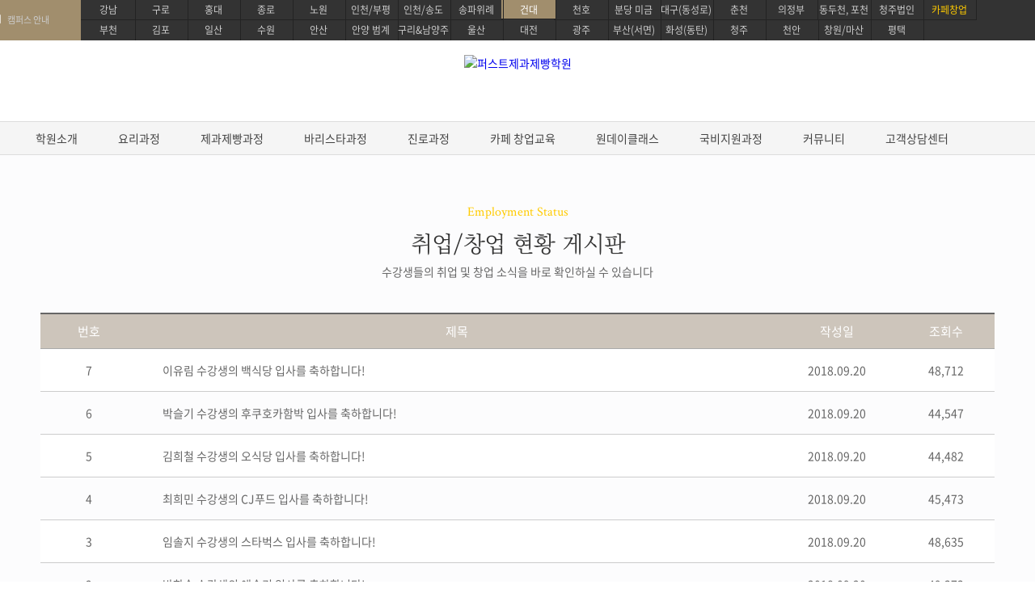

--- FILE ---
content_type: text/html; Charset=EUC-KR
request_url: https://kd.firstcook.co.kr/front/job/job_notice_list.asp
body_size: 38437
content:
<!DOCTYPE html>
<html lang="ko">
<head>
	<meta charset="euc-kr">
	<meta http-equiv="X-UA-Compatible" content="IE=edge">
	<title>퍼스트요리아카데미학원 건대캠퍼스</title>
	<link rel="canonical" href="https://www.firstcook.co.kr">
	<meta name="naver-site-verification" content="16a798ad5fe2e2c36affb6a6d8f0f16827f0cc9f" /><meta name="google-site-verification" content="oIzinZFdFWfjhrACMgYAeppg7CRkkK-sV8c9Mrjsssc" />
	<meta name="description" content="건대입구역 요리학원, 건대요리학원, 한식, 양식, 중식, 일식, 조리기능사, 제과제빵, 자격증과정, 바리스타, 바리스타학원 창업교육, 요리대회, 쿠킹클래스, 고교위탁교육, 취업지원">
	<meta property="og:type" content="website">
	<meta property="og:title" content="퍼스트요리아카데미학원 건대캠퍼스">
	<meta property="og:description" content="건대입구역 요리학원, 건대요리학원, 한식, 양식, 중식, 일식, 조리기능사, 제과제빵, 자격증과정, 바리스타, 바리스타학원 창업교육, 요리대회, 쿠킹클래스, 고교위탁교육, 취업지원">
	<meta property="og:image" content="http://kd.firstcook.co.kr/images/main/ogimg.jpg">
	<meta property="og:url" content="http://kd.firstcook.co.kr">
	<link href="https://fonts.googleapis.com/css?family=Abril+Fatface&display=swap" rel="stylesheet">
	<link rel="shortcut icon" href="/images/main/favicon.ico" type="image/x-icon">
	<link rel="stylesheet" type="text/css" href="/common/css/lib/jquery-ui-1.12.1.min.css">
	<link rel="stylesheet" type="text/css" href="/common/css/lib/jquery.mCustomScrollbar.min.css"/>
	<link rel="stylesheet" type="text/css" href="/common/css/site/import.css" />
	<link rel="stylesheet" type="text/css" href="/common/css/site/import_sub.min.css" />
	<link rel="stylesheet" type="text/css" href="/common/css/site/subimport.css" />
	<script type="text/javascript" src="/common/js/lib/jquery-1.12.0.min.js"></script>
	<script type="text/javascript" src="/common/js/lib/jquery.easyui.min.js"></script>
	<script type="text/javascript" src="/common/js/site/common.js"></script>
	<script type="text/javascript" src="/common/js/site/front.js"></script>
	<script type="text/javascript" src="/common/js/site/sub.js"></script>
	<script type="text/javascript" src="/common/js/lib/jquery.isloading.min.js"></script>
	<script type="text/javascript" src="/common/js/lib/jquery.mCustomScrollbar.concat.min.js"></script>
	<script type="text/javascript" src="/common/js/lib/jquery.countdown.min.js"></script>
	<script type="text/javascript" src="/common/js/lib/swiper.min.js"></script>

	<!-- Start Global site tag (gtag.js) - Google Analytics -->
	<script async src="https://www.googletagmanager.com/gtag/js?id=UA-127944230-2"></script>
	<script type="text/javascript">
		window.dataLayer = window.dataLayer || [];
		function gtag(){dataLayer.push(arguments);}
		gtag('js', new Date());
		gtag('config', 'UA-127944230-2', {
			'custom_map': {'dimension1': 'IP'}
		});
		gtag('event', 'IP', {'IP':'3.147.63.78'});
	</script>
	<!-- End Global site tag (gtag.js) - Google Analytics -->
	<!-- Google tag (gtag.js) -->
	<script async src="https://www.googletagmanager.com/gtag/js?id=AW-752345642"></script>
	<script>
	  window.dataLayer = window.dataLayer || [];
	  function gtag(){dataLayer.push(arguments);}
	  gtag('js', new Date());

	  gtag('config', 'AW-752345642');
	</script>
	
	<!-- Facebook Pixel Code -->
	<script>
	  !function(f,b,e,v,n,t,s)
	  {if(f.fbq)return;n=f.fbq=function(){n.callMethod?
	  n.callMethod.apply(n,arguments):n.queue.push(arguments)};
	  if(!f._fbq)f._fbq=n;n.push=n;n.loaded=!0;n.version='2.0';
	  n.queue=[];t=b.createElement(e);t.async=!0;
	  t.src=v;s=b.getElementsByTagName(e)[0];
	  s.parentNode.insertBefore(t,s)}(window, document,'script',
	  'https://connect.facebook.net/en_US/fbevents.js');
	  fbq('init', '389190374991416');
	  fbq('track', 'PageView');
	</script>
	<noscript><img height="1" width="1" style="display:none"
	  src="https://www.facebook.com/tr?id=389190374991416&ev=PageView&noscript=1"
	/></noscript>
	<!-- End Facebook Pixel Code -->
	<!-- Facebook SCRIPT -->
	<script>
		fbq('track', 'ViewContent');
	</script>
	<!-- Facebook SCRIPT -->
	
	<!-- Google Tag Manager -->
	<script>(function(w,d,s,l,i){w[l]=w[l]||[];w[l].push({'gtm.start':
	new Date().getTime(),event:'gtm.js'});var f=d.getElementsByTagName(s)[0],
	j=d.createElement(s),dl=l!='dataLayer'?'&l='+l:'';j.async=true;j.src=
	'https://www.googletagmanager.com/gtm.js?id='+i+dl;f.parentNode.insertBefore(j,f);
	})(window,document,'script','dataLayer','GTM-TCSWV5L');</script>
	<!-- End Google Tag Manager -->
	<!-- BORAWARE LOG SCRIPT. -->
	<script type="text/javascript">
	var protect_id = 'b354';
	</script>
	<script type="text/javascript" src="//script.boraware.kr/protect_script.js"></script>
	<!-- END OF BORAWARE LOG SCRIPT -->
	<!-- CREMA SCRIPT -->
	<script>
	window.cremaAsyncInit = function(){crema.init(null,null);};
	</script>
	<!-- End CREMA SCRIPT -->
	<style>
		#header .inner-1200 li:first-of-type a{
			position: relative;
			top:-13px;
			left: 15px;
			background-position: 0 0;
		}
		#header .inner-1200 ul.city-link>li:first-of-type {
    		background: url('/images/common/simbol_w.png') 30% 13px no-repeat;
   			background-size: 18px;
			background-color: #a18e6d;
			height: 100%;
   		 /* padding-left:15px; */
		}
		#header #nav>div:first-of-type, #header #nav>a:first-of-type {
			display: none;
		}
	</style>
  <script src="https://analytics.ahrefs.com/analytics.js" 
  data-key="mgegY7DbmZO6SEsWnIjsTQ" async></script>
</head>
<body oncontextmenu="return false" ondragstart="return false" onselectstart="return false">
	<div id="wrap">
		<header id="header">
			
<div id="sikpNav" class="hide">
				<p><a href="#contents">본문바로가기</a></p>
				<p><a href="#gnb">메뉴바로가기</a></p>
			</div>
			<div class="inner-1200">
				<h1><a href="/index.asp"><img src="/upload/campus/campus_logo/2018101618055166570574581.svg" alt="퍼스트제과제빵학원"></a></h1>
				<ul class="city-link cf">
					<li><a>캠퍼스 안내</a></li>
					<li><a href="https://gn.firstcook.co.kr">강남</a></li>
					<li><a href="https://hd.firstcook.co.kr">홍대</a></li>
					<li><a href="https://gr.firstcook.co.kr">구로</a></li>
					<li><a href="https://jn.firstcook.co.kr">종로</a></li>
					<li class="on"><a href="https://kd.firstcook.co.kr">건대</a></li>
					<li><a href="https://ch.firstcook.co.kr">천호</a></li>
					<li><a href="https://nw.firstcook.co.kr">노원</a></li>
					<li><a href="https://ic.firstcook.co.kr">인천/송도</a></li>
					<li><a href="https://sn.firstcook.co.kr">송파위례</a></li>
					<li><a href="https://mg.firstcook.co.kr">분당 미금</a></li>
					<li><a href="https://mag.firstcook.co.kr">인천/부평</a></li>
					<li><a href="https://bc.firstcook.co.kr">부천</a></li>
					<li><a href="https://gp.firstcook.co.kr">김포</a></li>
					<li><a href="https://is.firstcook.co.kr">일산</a></li>
					<li><a href="https://sw.firstcook.co.kr">수원</a></li>
					<li><a href="https://as.firstcook.co.kr">안산</a></li>
					<li><a href="https://ay.firstcook.co.kr">안양 범계</a></li>
					<li><a href="https://gri.firstcook.co.kr">구리&남양주</a></li>
					<li><a href="https://us.firstcook.co.kr">울산</a></li>
					<li><a href="https://dj.firstcook.co.kr">대전</a></li>
					<li><a href="https://gj.firstcook.co.kr">광주</a></li>
					<li><a href="https://bs.firstcook.co.kr">부산(서면)</a></li>
					<li><a href="https://hs.firstcook.co.kr">화성(동탄)</a></li>
					<li><a href="https://cch.firstcook.co.kr">춘천</a></li>
					<li><a href="https://ca.firstcook.co.kr">천안</a></li>
					<li><a href="https://dsr.firstcook.co.kr">대구(동성로)</a></li>
					<li><a href="https://ujb.firstcook.co.kr">의정부</a></li>
					<li><a href="https://cj.firstcook.co.kr">청주</a></li>
					<li><a href="https://hn.firstcook.co.kr">동두천, 포천</a></li>
					<li><a href="https://pt.firstcook.co.kr">평택</a></li>
					<li><a href="https://jj.firstcook.co.kr">창원/마산</a></li>
					<li><a href="https://cjco.firstcook.co.kr">청주법인</a></li>
					<!-- <li class=""><a href="https://www.firstcoffeelab.com/">양주</a></li> -->
					<li class=""><a href="https://www.firstcoffeelab.com/">카페창업</a></li>
				</ul>
				<ul class="user-login cf">
					<li><a href="/front/helpdesk/counsel_create.asp?cc=1">온라인상담</a></li>
					<!--<li><a href="/front/academy/location.asp">오시는길</a></li>-->
					<li><a href="#">건대캠퍼스 <strong>02-461-3430</strong></a></li>
				</ul>
			</div>
			<nav id="nav">
				<div id="all-menu">
					<div class="inner-1200 mCustomScrollbar cf" data-mcs-theme="light-3">
						<div class="all-box cf">
							<dl class="academy-menu">
								<dt><span>학원소개</span></dt>
								<dd><a href="/front/academy/brandstory.asp">브랜드소개</a></dd>
								<dd><a href="/front/academy/ci.asp">CI소개</a></dd>
								<dd><a href="/front/academy/teacher.asp">강사소개</a></dd>
								<dd><a href="/front/academy/interior.asp">교육시설소개</a></dd>
								<dd><a href="/front/academy/location.asp">지점위치안내</a></dd>
								<dd><a href="/front/academy/partnership_create1.asp">제휴안내</a></dd>
								<dd><a href="/front/academy/partnership_create.asp">가맹안내</a></dd>
							</dl>
							<dl class="course01">
								<dt><span>요리과정</span></dt>
									<ul class="sub-menu">
 <li><a href="/front/lecture/index.asp?cs=1&li=2430" title="생활한식 마스터">생활한식 마스터</a></li>
 <li><a href="/front/lecture/index.asp?cs=1&li=2429" title="생활양식 마스터">생활양식 마스터</a></li>
 <li><a href="/front/lecture/index.asp?cs=1&li=2428" title="파스타 전문 마스터">파스타 전문 마스터</a></li>
 <li><a href="/front/lecture/index.asp?cs=1&li=2427" title="전통일본요리 프로">전통일본요리 프로</a></li>
 <li><a href="/front/lecture/index.asp?cs=1&li=2426" title="프리미엄 중식요리 마스터">프리미엄 중식요리 마스터</a></li>
 <li><a href="/front/lecture/index.asp?cs=1&li=2425" title="데일리 헬스 브런치 마스터">데일리 헬스 브런치 마스터</a></li>
 <li><a href="/front/lecture/?cs=1&li=29" title="조리기능사 필기">조리기능사 필기</a></li>
 <li><a href="/front/lecture/?cs=1&li=1" title="한식조리 기능사">한식조리 기능사</a></li>
 <li><a href="/front/lecture/?cs=1&li=5" title="양식조리 기능사">양식조리 기능사</a></li>
 <li><a href="/front/lecture/?cs=1&li=9" title="일식조리 기능사">일식조리 기능사</a></li>
 <li><a href="/front/lecture/?cs=1&li=13" title="중식조리 기능사">중식조리 기능사</a></li>
</ul>
							</dl>
							<dl class="course15">
								<dt><span>제과제빵과정</span></dt>
									<ul class="sub-menu">
 <li><a href="/front/lecture/?cs=10&li=2891" title="베이킹 지도자 마스터">베이킹 지도자 마스터</a></li>
 <li><a href="/front/lecture/?cs=10&li=21" title="제과/제빵기능사">제과/제빵기능사 자격증</a></li>
    <li><a href="/front/lecture/?cs=15&li=1184" title="베이킹 디플로마 학위과정">베이킹 디플로마 학위과정</a></li>
    <li><a href="/front/lecture/?cs=15&li=363" title="케이크 디자인 자격증">케이크 디자인 자격증</a></li>
<li><a href="/front/lecture/?cs=15&li=309" title="베이킹 마스터 패키지">베이킹 마스터 패키지</a></li>
    <li><a href="/front/lecture/?cs=10&li=383" title="구움과자 마스터 프로">구움과자 마스터 프로</a></li>
    <li><a href="/front/lecture/?cs=15&li=306" title="케이크 마스터 프로">케이크 마스터 프로</a></li>
    <li><a href="/front/lecture/?cs=15&li=304" title="타르트 마스터 프로">타르트 마스터 프로</a></li>
    <li><a href="/front/lecture/?cs=15&li=305" title="마카롱 마스터 프로">마카롱 마스터 프로</a></li>
    <li><a href="/front/lecture/?cs=15&li=307" title="초콜릿 마스터 프로">초콜릿 마스터 프로</a></li>
    <li><a href="/front/lecture/?cs=15&li=3003" title="블랑제 마스터 프로">블랑제 마스터 프로</a></li>
    <li><a href="/front/lecture/?cs=4&li=2183" title="브런치카페 메뉴반">브런치카페 메뉴반</a></li>
    <li><a href="/front/lecture/?cs=15&li=373" title="파티스리 마스터">파티스리 마스터</a></li>
    <li><a href="/front/lecture/?cs=3&li=3187" title="펫푸드 마스터 자격증 과정">펫푸드 마스터 자격증 과정</a></li>
    <li><a href="/front/lecture/?cs=3&li=3222" title="글로벌 베이킹 디플로마 과정">글로벌 베이킹 디플로마 과정</a></li>
</ul>
							</dl>
							<dl class="course14">
								<dt><span>바리스타과정</span></dt>
									<ul class="sub-menu">
     <li><a href="/front/lecture/?cs=14&li=598" title="EUCA바리스타 스킬">EUCA 바리스타 스킬</a></li>
     <li><a href="/front/lecture/?cs=14&li=599" title="EUCA 라떼아트 디자인">EUCA 라떼아트 디자인</a></li>
     <li><a href="/front/lecture/?cs=14&li=602" title="EUCA 브루잉 크래프트">EUCA 브루잉 크래프트</a></li>
     <li><a href="/front/lecture/?cs=14&li=600" title="EUCA 로스팅 커피 사이언스">EUCA 로스팅 커피 사이언스</a></li>
     <li><a href="/front/lecture/?cs=14&li=601" title="EUCA 센서리 커핑&테이스팅">EUCA 센서리 커핑&테이스팅</a></li>

     <li><a href="/front/lecture/?cs=5&li=2641" title="SCA / IBS 바리스타 스킬">SCA / IBS 바리스타 스킬</a></li>
     <li><a href="/front/lecture/?cs=5&li=2676" title="SCA / 센서리&브루잉">SCA / 센서리&브루잉</a></li>
     <li><a href="/front/lecture/?cs=5&li=2711" title="SCA 그린커피&로스팅">SCA 그린커피&로스팅</a></li>

     <li><a href="/front/lecture/?cs=5&li=2746" title="커피제조 마스터 과정">커피제조 마스터 과정</a></li>
     <li><a href="/front/lecture/?cs=5&li=425" title="커피 바리스타 심화">커피 바리스타 심화</a></li>
     <li><a href="/front/lecture/?cs=5&li=2781" title="커피 센서리&브루잉 심화">커피 센서리&브루잉 심화</a></li>
     <li><a href="/front/lecture/?cs=5&li=485" title="커피 로스팅 심화">커피 로스팅 심화</a></li>

     <li><a href="/front/lecture/?cs=14&li=582" title="디플로마학위 과정">디플로마학위 과정</a></li>
     <li><a href="/front/lecture/index.asp?cs=15&li=2113" title="바리스타강사 양성 과정">바리스타강사 양성 과정</a></li>
     <li><a href="/front/lecture/?cs=14&li=1931" title="워킹홀리데이 국제 과정">워킹홀리데이 국제 과정</a></li>
</ul>
							</dl>
							<dl class="course18">
								<dt><span>진로과정</span></dt>
									<ul class="sub-menu">
 <li><a href="/front/lecture/?cs=17&li=3255" title="프로 파티쉐 진로과정">프로 파티쉐 진로과정</a></li>
 <li><a href="/front/lecture/?cs=17&li=2856" title="영파티시에 마스터 코스">영파티시에 마스터 코스</a></li>
 <li><a href="/front/lecture/?cs=14&li=1931" title="워킹홀리데이 국제 과정">워킹홀리데이 국제 과정</a></li>
<li><a href="/front/lecture/?cs=3&li=3222" title="글로벌 베이킹 디플로마 과정">글로벌 베이킹 디플로마 과정</a></li>
</ul>
							</dl>
							<dl class="course03">
								<dt><span>카페 창업교육</span></dt>
								<dd><a href="/front/lecture/?cs=3&li=91" title="외식창업&nbsp;컨설팅">외식창업&nbsp;컨설팅</a></dd>
								<dd><a href="/front/lecture/?cs=3&li=868" title="카페창업&nbsp;메뉴반">카페창업&nbsp;메뉴반</a></dd>
								<dd><a href="/front/lecture/?cs=3&li=3122" title="베이커리&nbsp;카페창업&nbsp;메뉴반">베이커리&nbsp;카페창업&nbsp;메뉴반</a></dd>
								<dd><a href="/front/lecture/?cs=3&li=3192" title="펫푸드&nbsp;마스터&nbsp;자격증&nbsp;과정">펫푸드&nbsp;마스터&nbsp;자격증&nbsp;과정</a></dd>
							</dl>
							<dl class="course04">
								<dt><span>원데이클래스</span></dt>
									<ul class="sub-menu">
     <li><a href="/front/lecture/?cs=4&li=197" title="쿠킹 원데이클래스">쿠킹 원데이클래스</a></li>
     <li><a href="/front/lecture/?cs=4&li=49&anchor=bakingonedayclass" title="베이킹 원데이클래스">베이킹 원데이클래스</a></li>
     <li><a href="/front/lecture/?cs=4&li=49&anchor=baristaonedayclass" title="바리스타 원데이클래스">바리스타 원데이클래스</a></li></ul>
							</dl>

							<!-- <dl class="flower-menu">
								<dt><span>플라워 스튜디오</span></dt>
								<dd><a href="/front/flower/index.asp">플라워 스튜디오</a></dd>
								<dd><a href="/front/flower/sub02.asp">원데이플라워클래스</a></dd>
								<dd><a href="/front/flower/sub03.asp">정규과정 기초/베이직</a></dd>
								<dd><a href="/front/flower/sub04.asp">정규과정 심화/시니어</a></dd>
								<dd><a href="/front/flower/sub05.asp">정규과정 창업준비</a></dd>
								<dd><a href="/front/flower/sub06.asp">화훼장식 기능사</a></dd>
								<dd><a href="/front/flower/sub07.asp">화훼장식 산업기사</a></dd>
								<dd><a href="/front/flower/sub01.asp">국비지원 클래스</a></dd>
							</dl> -->
                            <!-- <dl class="job-menu">
								<span>취업·학위 과정</span>
								<dd><a href="/front/lecture/?cs=15&li=1197" title="베이킹 디플로마 학위과정">베이킹 디플로마 학위과정</a></dd>
                                <dd><a href="/front/lecture/?cs=15&li=1902" title="바리스타 강사양성 패키지">바리스타 강사양성 패키지</a></dd>
                                <dd><a href="/front/lecture/?cs=16&li=582" title="EUCA 디플로마 학위과정">EUCA 디플로마 학위과정</a></dd>
                                <dd><a href="/front/lecture/?cs=15&li=258" title="SCA 디플로마 학위과정">SCA 디플로마 학위과정</a></dd>
							</dl>
                            <dl class="job-menu">
								<span>원데이클래스</span>
                                <dd><a href="/front/lecture/?cs=4&li=197" title="이달의 원데이 쿠킹클래스">이달의 원데이 쿠킹클래스</a></dd>
                                <dd><a href="/front/lecture/?cs=4&li=37" title="원데이 클래스">원데이 클래스</a></dd>
                                <dd><a href="/front/lecture/?cs=4&li=49#bakingonedayclass" title="베이킹 원데이클래스">베이킹 원데이클래스</a></dd>
                                <dd><a href="/front/lecture/?cs=4&li=49#baristaonedayclass" title="바리스타 원데이클래스">바리스타 원데이클래스</a></dd>
                                <dd><a href="/front/lecture/?cs=4&li=41" title="스페셜 클래스">스페셜 클래스</a></dd>
                                <dd><a href="/front/lecture/?cs=4&li=45" title="홈파티 클래스">홈파티 클래스</a></dd>
							</dl> -->
							<dl class="job-menu">
								<dt><span>국비지원 과정</span></dt>
								<dd><a href="/front/helpdesk/ncs_system.asp">국비지원 과정</a></dd>
							</dl>
							<!-- <dl class="job-menu">
								<dt><span>워킹홀리데이 패키지</span></dt>
								<dd><a href="/front/lecture/?cs=14&li=1931">워킹홀리데이 패키지</a></dd>
								<dt><span>취업지원센터</span></dt>
								<dd><a href="/front/job/job_info.asp">취업지원센터 소개</a></dd>
								<dd><a href="/front/job/job_story.asp">취업성공스토리</a></dd>
								<dd><a href="/front/job/job_notice_list.asp">취업현황게시판</a></dd>
								<dd><a href="#">취업연계 기업</a></dd>
								<dd><a href="/front/job/recruit_list.asp">채용정보</a></dd>
								<dd><a href="/front/job/recruit_create.asp">채용정보등록 (기업)</a></dd>
							</dl> -->
							<dl class="community-menu">
								<dt><span>커뮤니티</span></dt>
								<dd><a href="/front/community/all_interview_list.asp">인터뷰</a></dd>
								<dd><a href="/front/community/student_review.asp">수강생 후기</a></dd>
								<dd><a href="/front/community/staff_interview_list.asp">실무자 인터뷰</a></dd>
								<dd><a href="/front/community/photostory_list.asp">포토스토리</a></dd>
								<dd><a href="/front/community/notice_list.asp">공지사항&amp;이벤트</a></dd>
								<!--<dd><a href="/front/community/instagram.asp">공식 인스타그램</a></dd>-->
								<!--<dd><a href="/front/community/facebook.asp">공식 페이스북</a></dd>-->
								<dd><a href="/front/job/job_info.asp">취업지원센터 소개</a></dd>
								<dd><a href="/front/job/job_story.asp">취업성공스토리</a></dd>
								<!-- <dd><a href="/front/job/job_notice_list.asp">취업현황게시판</a></dd> -->
								<!--<dd><a href="#">취업연계 기업</a></dd>-->
								<dd><a href="/front/job/recruit_list.asp">채용정보</a></dd>
								<dd><a href="/front/job/recruit_create.asp">채용정보등록 (기업)</a></dd>
							</dl>
							<dl class="helpdesk-menu">
								<dt><span>고객상담센터</span></dt>
								<dd><a href="/front/helpdesk/counsel_create.asp?cc=1">온라인상담신청</a></dd>
								<!-- <dd><a href="/front/helpdesk/counsel_create_flower.asp">플라워스튜디오 상담신청</a></dd> -->
								<dd><a href="/front/helpdesk/counsel_create.asp?cc=2">수강료조회</a></dd>
								<!--<dd><a href="/front/helpdesk/counsel_create.asp?cc=3">재료비조회</a></dd>-->
								<dd><a href="/front/helpdesk/counsel_create_reserve.asp">방문상담예약</a></dd>
								<!--<dd><a href="/front/helpdesk/counsel_create.asp?cc=6">원데이샘플수업신청</a></dd>-->
								<!--<dd><a href="#">고객칭찬/불편접수</a></dd>-->
								<!--<dd><a href="#">설문조사</a></dd>-->
							</dl>
						</div>
						<!-- <div class="scroll">
							<div class="bar"></div>
						</div> -->
					</div>
				</div>
				<a href="#" class="all-menu-btn"></a>
				<ul id="gnb" class="cf">
					<li>
						<a href="javascript:">학원소개</a>
						<ul class="sub-menu">
							<li><a href="/front/academy/brandstory.asp">브랜드소개</a></li>
							<li><a href="/front/academy/ci.asp">CI소개</a></li>
							<li><a href="/front/academy/teacher.asp">강사소개</a></li>
							<li><a href="/front/academy/interior.asp">교육시설소개</a></li>
							<li><a href="/front/academy/location.asp">지점위치안내</a></li>
							<li><a href="/front/academy/partnership_create1.asp">제휴안내</a></li>
							<li><a href="/front/academy/partnership_create.asp">가맹안내</a></li>
						</ul>
					</li>
						<li course="1">
							<a href="javascript:">요리과정</a>
									<ul class="sub-menu">
 <li><a href="/front/lecture/index.asp?cs=1&li=2430" title="생활한식 마스터">생활한식 마스터</a></li>
 <li><a href="/front/lecture/index.asp?cs=1&li=2429" title="생활양식 마스터">생활양식 마스터</a></li>
 <li><a href="/front/lecture/index.asp?cs=1&li=2428" title="파스타 전문 마스터">파스타 전문 마스터</a></li>
 <li><a href="/front/lecture/index.asp?cs=1&li=2427" title="전통일본요리 프로">전통일본요리 프로</a></li>
 <li><a href="/front/lecture/index.asp?cs=1&li=2426" title="프리미엄 중식요리 마스터">프리미엄 중식요리 마스터</a></li>
 <li><a href="/front/lecture/index.asp?cs=1&li=2425" title="데일리 헬스 브런치 마스터">데일리 헬스 브런치 마스터</a></li>
 <li><a href="/front/lecture/?cs=1&li=29" title="조리기능사 필기">조리기능사 필기</a></li>
 <li><a href="/front/lecture/?cs=1&li=1" title="한식조리 기능사">한식조리 기능사</a></li>
 <li><a href="/front/lecture/?cs=1&li=5" title="양식조리 기능사">양식조리 기능사</a></li>
 <li><a href="/front/lecture/?cs=1&li=9" title="일식조리 기능사">일식조리 기능사</a></li>
 <li><a href="/front/lecture/?cs=1&li=13" title="중식조리 기능사">중식조리 기능사</a></li>
</ul>
						</li>
						<li course="15">
							<a href="javascript:">제과제빵과정</a>
									<ul class="sub-menu">
 <li><a href="/front/lecture/?cs=10&li=2891" title="베이킹 지도자 마스터">베이킹 지도자 마스터</a></li>
 <li><a href="/front/lecture/?cs=10&li=21" title="제과/제빵기능사">제과/제빵기능사 자격증</a></li>
    <li><a href="/front/lecture/?cs=15&li=1184" title="베이킹 디플로마 학위과정">베이킹 디플로마 학위과정</a></li>
    <li><a href="/front/lecture/?cs=15&li=363" title="케이크 디자인 자격증">케이크 디자인 자격증</a></li>
<li><a href="/front/lecture/?cs=15&li=309" title="베이킹 마스터 패키지">베이킹 마스터 패키지</a></li>
    <li><a href="/front/lecture/?cs=10&li=383" title="구움과자 마스터 프로">구움과자 마스터 프로</a></li>
    <li><a href="/front/lecture/?cs=15&li=306" title="케이크 마스터 프로">케이크 마스터 프로</a></li>
    <li><a href="/front/lecture/?cs=15&li=304" title="타르트 마스터 프로">타르트 마스터 프로</a></li>
    <li><a href="/front/lecture/?cs=15&li=305" title="마카롱 마스터 프로">마카롱 마스터 프로</a></li>
    <li><a href="/front/lecture/?cs=15&li=307" title="초콜릿 마스터 프로">초콜릿 마스터 프로</a></li>
    <li><a href="/front/lecture/?cs=15&li=3003" title="블랑제 마스터 프로">블랑제 마스터 프로</a></li>
    <li><a href="/front/lecture/?cs=4&li=2183" title="브런치카페 메뉴반">브런치카페 메뉴반</a></li>
    <li><a href="/front/lecture/?cs=15&li=373" title="파티스리 마스터">파티스리 마스터</a></li>
    <li><a href="/front/lecture/?cs=3&li=3187" title="펫푸드 마스터 자격증 과정">펫푸드 마스터 자격증 과정</a></li>
    <li><a href="/front/lecture/?cs=3&li=3222" title="글로벌 베이킹 디플로마 과정">글로벌 베이킹 디플로마 과정</a></li>
</ul>
						</li>
						<li course="14">
							<a href="javascript:">바리스타과정</a>
									<ul class="sub-menu">
     <li><a href="/front/lecture/?cs=14&li=598" title="EUCA바리스타 스킬">EUCA 바리스타 스킬</a></li>
     <li><a href="/front/lecture/?cs=14&li=599" title="EUCA 라떼아트 디자인">EUCA 라떼아트 디자인</a></li>
     <li><a href="/front/lecture/?cs=14&li=602" title="EUCA 브루잉 크래프트">EUCA 브루잉 크래프트</a></li>
     <li><a href="/front/lecture/?cs=14&li=600" title="EUCA 로스팅 커피 사이언스">EUCA 로스팅 커피 사이언스</a></li>
     <li><a href="/front/lecture/?cs=14&li=601" title="EUCA 센서리 커핑&테이스팅">EUCA 센서리 커핑&테이스팅</a></li>

     <li><a href="/front/lecture/?cs=5&li=2641" title="SCA / IBS 바리스타 스킬">SCA / IBS 바리스타 스킬</a></li>
     <li><a href="/front/lecture/?cs=5&li=2676" title="SCA / 센서리&브루잉">SCA / 센서리&브루잉</a></li>
     <li><a href="/front/lecture/?cs=5&li=2711" title="SCA 그린커피&로스팅">SCA 그린커피&로스팅</a></li>

     <li><a href="/front/lecture/?cs=5&li=2746" title="커피제조 마스터 과정">커피제조 마스터 과정</a></li>
     <li><a href="/front/lecture/?cs=5&li=425" title="커피 바리스타 심화">커피 바리스타 심화</a></li>
     <li><a href="/front/lecture/?cs=5&li=2781" title="커피 센서리&브루잉 심화">커피 센서리&브루잉 심화</a></li>
     <li><a href="/front/lecture/?cs=5&li=485" title="커피 로스팅 심화">커피 로스팅 심화</a></li>

     <li><a href="/front/lecture/?cs=14&li=582" title="디플로마학위 과정">디플로마학위 과정</a></li>
     <li><a href="/front/lecture/index.asp?cs=15&li=2113" title="바리스타강사 양성 과정">바리스타강사 양성 과정</a></li>
     <li><a href="/front/lecture/?cs=14&li=1931" title="워킹홀리데이 국제 과정">워킹홀리데이 국제 과정</a></li>
</ul>
						</li>
						<li course="18">
							<a href="javascript:">진로과정</a>
									<ul class="sub-menu">
 <li><a href="/front/lecture/?cs=17&li=3255" title="프로 파티쉐 진로과정">프로 파티쉐 진로과정</a></li>
 <li><a href="/front/lecture/?cs=17&li=2856" title="영파티시에 마스터 코스">영파티시에 마스터 코스</a></li>
 <li><a href="/front/lecture/?cs=14&li=1931" title="워킹홀리데이 국제 과정">워킹홀리데이 국제 과정</a></li>
<li><a href="/front/lecture/?cs=3&li=3222" title="글로벌 베이킹 디플로마 과정">글로벌 베이킹 디플로마 과정</a></li>
</ul>
						</li>
						<li course="3">
							<a href="javascript:">카페 창업교육</a>
						<ul class="sub-menu">
							<li><a href="/front/lecture/?cs=3&li=91" title="외식창업&nbsp;컨설팅">외식창업&nbsp;컨설팅</a></li>
							<li><a href="/front/lecture/?cs=3&li=868" title="카페창업&nbsp;메뉴반">카페창업&nbsp;메뉴반</a></li>
							<li><a href="/front/lecture/?cs=3&li=3122" title="베이커리&nbsp;카페창업&nbsp;메뉴반">베이커리&nbsp;카페창업&nbsp;메뉴반</a></li>
							<li><a href="/front/lecture/?cs=3&li=3192" title="펫푸드&nbsp;마스터&nbsp;자격증&nbsp;과정">펫푸드&nbsp;마스터&nbsp;자격증&nbsp;과정</a></li>
						</ul>
						</li>
						<li course="4">
							<a href="javascript:">원데이클래스</a>
									<ul class="sub-menu">
     <li><a href="/front/lecture/?cs=4&li=197" title="쿠킹 원데이클래스">쿠킹 원데이클래스</a></li>
     <li><a href="/front/lecture/?cs=4&li=49&anchor=bakingonedayclass" title="베이킹 원데이클래스">베이킹 원데이클래스</a></li>
     <li><a href="/front/lecture/?cs=4&li=49&anchor=baristaonedayclass" title="바리스타 원데이클래스">바리스타 원데이클래스</a></li></ul>
						</li>

					<!-- <li class="flower_m">
						<a href="javascript:">플라워 스튜디오</a>
						<ul class="sub-menu">
							<li><a href="/front/flower/index.asp">플라워 스튜디오</a></li>
							<li><a href="/front/flower/sub02.asp">원데이플라워클래스</a></li>
							<li><a href="/front/flower/sub03.asp">정규과정 기초/베이직</a></li>
							<li><a href="/front/flower/sub04.asp">정규과정 심화/시니어</a></li>
							<li><a href="/front/flower/sub05.asp">정규과정 창업준비</a></li>
							<li><a href="/front/flower/sub06.asp">화훼장식 기능사</a></li>
							<li><a href="/front/flower/sub07.asp">화훼장식 산업기사</a></li>
							<li><a href="/front/flower/sub01.asp">국비지원 클래스</a></li>
						</ul>
					</li> -->
					<li>
						<a href="javascript:">국비지원과정</a>
						<ul class="sub-menu">
							
								<li><a href="/front/helpdesk/ncs_system.asp">국비지원과정</a></li>
							
						</ul>
					</li>
					<!-- <li>
						<a href="javascript:">워킹홀리데이 패키지</a>
						<ul class="sub-menu">
							<li><a href="/front/lecture/?cs=14&li=1931">워킹홀리데이 패키지</a></li>
							<li><a href="/front/job/job_info.asp">취업지원센터 소개</a></li>
							<li><a href="/front/job/job_story.asp">취업성공스토리</a></li>
							<li><a href="/front/job/job_notice_list.asp">취업현황게시판</a></li>
							<li><a href="#">취업연계 기업</a></li>
							<li><a href="/front/job/recruit_list.asp">채용정보</a></li>
							<li><a href="/front/job/recruit_create.asp">채용정보등록 (기업)</a></li>
						</ul>
					</li> -->
					<li>
						<a href="javascript:">커뮤니티</a>
						<ul class="sub-menu community-headermenu">
							<li><a href="/front/community/all_interview_list.asp">인터뷰</a></li>
							<li><a href="/front/community/student_review.asp">수강생 후기</a></li>
							<li><a href="/front/community/photostory_list.asp">포토스토리</a></li>
							<li><a href="/front/community/notice_list.asp">공지사항&amp;이벤트</a></li>
							<!--<li><a href="/front/community/instagram.asp">공식 인스타그램</a></li>-->
							<li><a href="/front/job/job_info.asp">취업지원센터 소개</a></li>
							<li><a href="/front/job/job_story.asp">취업성공스토리</a></li>
							<!-- <li><a href="/front/job/job_notice_list.asp">취업현황게시판</a></li> -->
							<!--<li><a href="#">취업연계 기업</a></li>-->
							<li><a href="/front/job/recruit_list.asp">채용정보</a></li>
							<li><a href="/front/job/recruit_create.asp">채용정보등록 (기업)</a></li>
						</ul>
					</li>
					<li>
						<a href="javascript:">고객상담센터</a>
						<ul class="sub-menu">
							<li><a href="/front/helpdesk/counsel_create.asp?cc=1">온라인상담신청</a></li>
							<!-- <li><a href="/front/helpdesk/counsel_create_flower.asp">플라워스튜디오 상담신청</a></li> -->
							<li><a href="/front/helpdesk/counsel_create.asp?cc=2">수강료조회</a></li>
							<!--<li><a href="/front/helpdesk/counsel_create.asp?cc=3">재료비조회</a></li>-->
							<li><a href="/front/helpdesk/counsel_create_reserve.asp">방문상담예약</a></li>
							<!--<li><a href="/front/helpdesk/counsel_create.asp?cc=6">원데이샘플수업신청</a></li>-->
							<!--<li><a href="#">고객칭찬/불편접수</a></li>-->
							<!--<li><a href="#">설문조사</a></li>-->
						</ul>
					</li>
				</ul>
				<div class="all-menu"></div>
			</nav>
			<div id="rightQuickArea" >
				<div class="quickEvent"><a href="#"></a></div>
				<h3>Quick<br/>Menu</h3>
				<ul>
					<li><a href="/images/main/firstcoffeelab_brochure.pdf" download="퍼스트커피랩 브로셔" role="button" target="_blank">카페창업안내</a></li>
					<li><a href="/front/helpdesk/counsel_create.asp?cc=1">온라인상담</a></li>
					<li><a href="/front/helpdesk/ncs_system.asp">국비지원안내</a></li>
					<!--<li><a href="/front/helpdesk/counsel_create.asp?cc=6">원데이<br>샘플수업신청</a></li>-->
					<li><a href="/front/academy/location.asp">학원위치조회</a></li>
					<li><a href="/front/community/student_review.asp">수강생후기</a></li>
					<li><a href="http://firstonline.co.kr/" target="_blank">온라인클래스</a></li>
					<!--<li><a href="http://firstonline.co.kr/">온라인클래스</a></li>-->
				</ul>
				<div id="top" style="text-align:center;"><a href="#"><img src="/images/common/rightQuickTop.png"></a></div>
			</div>
		</header>
		<div id="container">
			<div id="content" class="contents subpage">
			<form id="fmRead" name="fmRead">
			<input name="pg" value="1" type="hidden" />
			<input name="idx" value="" type="hidden" />
			</form>
			<form id="fmPaging" name="fmPaging">
			<input name="pg" value="1" type="hidden" />
			</form>
				<section id="recruit" class="inner-1200">
					<span class="en-label">Employment Status</span>
					<h3>취업/창업 현황 게시판</h3>
					<p>수강생들의 취업 및 창업 소식을 바로 확인하실 수 있습니다</p>
					<article class="recruit-box">
						<table>
						<colgroup>
							<col class="w120">
							<col class="w790">
							<col class="w150">
							<col class="w120">
						</colgroup>
							<thead>
								<tr>
									<th>번호</th>
									<th>제목</th>
									<th>작성일</th>
									<th>조회수</th>
								</tr>
							</thead>
							<tbody>
								<tr>
									<td>7</td>
									<td class="al-le"><a href="javascript:;" onclick="readContent('7');">이유림&nbsp;수강생의&nbsp;백식당&nbsp;입사를&nbsp;축하합니다!</a></td>
									<td>2018.09.20</td>
									<td>48,712</td>
								</tr>
								<tr>
									<td>6</td>
									<td class="al-le"><a href="javascript:;" onclick="readContent('6');">박슬기&nbsp;수강생의&nbsp;후쿠호카함박&nbsp;입사를&nbsp;축하합니다!</a></td>
									<td>2018.09.20</td>
									<td>44,547</td>
								</tr>
								<tr>
									<td>5</td>
									<td class="al-le"><a href="javascript:;" onclick="readContent('5');">김희철&nbsp;수강생의&nbsp;오식당&nbsp;입사를&nbsp;축하합니다!</a></td>
									<td>2018.09.20</td>
									<td>44,482</td>
								</tr>
								<tr>
									<td>4</td>
									<td class="al-le"><a href="javascript:;" onclick="readContent('4');">최희민&nbsp;수강생의&nbsp;CJ푸드&nbsp;입사를&nbsp;축하합니다!</a></td>
									<td>2018.09.20</td>
									<td>45,473</td>
								</tr>
								<tr>
									<td>3</td>
									<td class="al-le"><a href="javascript:;" onclick="readContent('3');">임솔지&nbsp;수강생의&nbsp;스타벅스&nbsp;입사를&nbsp;축하합니다!</a></td>
									<td>2018.09.20</td>
									<td>48,635</td>
								</tr>
								<tr>
									<td>2</td>
									<td class="al-le"><a href="javascript:;" onclick="readContent('2');">박한솔&nbsp;수강생의&nbsp;애슐리&nbsp;입사를&nbsp;축하합니다!</a></td>
									<td>2018.09.20</td>
									<td>49,373</td>
								</tr>
								<tr>
									<td>1</td>
									<td class="al-le"><a href="javascript:;" onclick="readContent('1');">이주영&nbsp;수강생의&nbsp;아웃백&nbsp;입사를&nbsp;축하합니다!</a></td>
									<td>2018.09.19</td>
									<td>57,090</td>
								</tr>
							</tbody>
						</table>
						<ul class="pagination page-brown cf" id="pagingDiv">
							<li><a href="javascript:;" onclick="goBoardPage(1);return false" title="First" class="navi first no"></a></li>
<li><a href="javascript:;" title="Prev" class="navi prev no"></a></li>
<li><a heft="javascript:;" class="on"> 1 </a></li>
<li><a href="javascript:;" title="Next" class="navi next"></a></li>
<li><a href="javascript:;" onclick="goBoardPage(1);return false" title="Last" class="navi last"></a></li>

						</ul>
					</article>
				</section>
			</div>
		</div>
		<footer id="footer">
			<div class="footer-banner">
<img alt="메인배너" src="/images/main/main_banner.png" border="0" usemap="#Map2">
<map name="Map2" id="Map2">
<area href="/front/helpdesk/counsel_create.asp?cc=4" shape="rect" coords="579,20,659,98">
<area href="/front/helpdesk/counsel_create.asp?cc=2" shape="rect" coords="669,20,749,98">
<area href="/front/helpdesk/counsel_create.asp?cc=1" shape="rect" coords="757,20,837,98">
<area href="https://pf.kakao.com/_yAztC" shape="rect" coords="844,20,924,98" target="_blank">
<area href="/front/helpdesk/counsel_create.asp?cc=1" shape="rect" coords="947,27,1136,91">
</map>
</div>
			<div class="slogan-footer"></div>
			<div id="footer01">
				<div class="inner-1200 cf">
					<ul class="footer-menu cf">
						<li><a href="/front/academy/clause.asp">서비스 이용약관</a></li>
						<li><a href="/front/academy/privacy.asp">개인정보 취급방침</a></li>
						<li><a href="/front/academy/email.asp">이메일 무단 수집거부</a></li>
						<li><a href="/front/academy/partnership_create.asp">프렌차이즈 문의</a></li>
						<li><a href="/front/academy/price.asp">교습과정 및 비용</a></li>
						<li><a href="/front/academy/partnership_create1.asp">사업제휴</a></li>
						<li><a href="/front/academy/location.asp">오시는길</a></li>
						<li><a href="/front/academy/refund.asp">환불규정</a></li>
					</ul>
					<ul class="sns cf">
						<li class="kakao"><a href="https://pf.kakao.com/_yAztC" target="_blank"></a></li>
						<li class="facebook"><a href="https://www.facebook.com/%ED%8D%BC%EC%8A%A4%ED%8A%B8-%EB%B0%94%EB%A6%AC%EC%8A%A4%ED%83%80-%EC%95%84%EC%B9%B4%EB%8D%B0%EB%AF%B8-First-academy-285567882109583/" target="_blank"></a></li>
						<li class="insta"><a href="https://www.instagram.com/first_baking/" target="_blank"></a></li>
						<li class="blog"><a href="https://blog.naver.com/first-official" target="_blank"></a></li>
					</ul>
				</div>
			</div>
			<div id="footer02">
				<div class="inner-1200">
					<h2><a href="/index.asp"><img src="/upload/campus/campus_logo/2018101618055166570574581.svg" alt="퍼스트제과제빵학원"></a></h2>
					<address>
						퍼스트요리아카데미건대점학원  /  대표이사 : 서영화  /  대표전화 : 02-461-3430  /  팩스 : 02-461-6535  /  주소 : 서울특별시 광진구 자양동 7-1번지 3,4층<br/>
						사업자등록번호 : 588-90-01965
						<span>ⓒ FIRST COOKING ACADEMY Corp.</span>
					</address>
				</div>
			</div>
		</footer>
		<script type="text/javascript" src="//wcs.naver.net/wcslog.js"></script>
<script type="text/javascript"> 
    if (!wcs_add) var wcs_add={};
    wcs_add["wa"] = "s_24852c05aa9c";
    if (!_nasa) var _nasa={};
    wcs.inflow('firstcook.co.kr');
    wcs_do(_nasa);
</script>
		<!-- cre.ma / 공통 스크립트 (PC) / 스크립트를 수정할 경우 연락주세요 (support@cre.ma) -->
		<script>(function(i,s,o,g,r,a,m){if(s.getElementById(g)){return};a=s.createElement(o),m=s.getElementsByTagName(o)[0];a.id=g;a.async=1;a.src=r;m.parentNode.insertBefore(a,m)})(window,document,'script','crema-jssdk','//widgets.cre.ma/firstcoffee.co.kr/init.js');</script>
	</div>
</body>
</html>


--- FILE ---
content_type: text/html
request_url: https://kd.firstcook.co.kr/common/css/site/import_sub.min.css
body_size: -11
content:

<script type="text/javascript">
	location.href="https://www.firstcook.co.kr";
</script>


--- FILE ---
content_type: application/javascript
request_url: https://kd.firstcook.co.kr/common/js/site/front.js
body_size: 18237
content:
/*
/ front common script
*/
$(function() {https://www.firstcoffee.co.kr/?utm_source=google&utm_medium=cpc&utm_campaign=google_ads&utm_term=%ED%8D%BC%EC%8A%A4%ED%8A%B8%EC%95%84%EC%B9%B4%EB%8D%B0%EB%AF%B8%ED%95%99%EC%9B%90&gad_source=1&gclid=Cj0KCQjwlZixBhCoARIsAIC745BLeWU5pBYliA2E5rflytrro9gH3rhBIhrNDSfdhwx9buq1c6eMGeAaAsS2EALw_wcB
	//Top Menu Mouse on over
	$('#gnb > li').on('mouseover',function(){
		$('#gnb > li').removeClass('on');
		$(this).addClass('on').children('ul').animate({opacity:1},100).show();
		$('#gnb > li').not($(this)).children('ul').css({opacity:0}).hide();
		
	})
	$('#gnb > li').on('mouseleave',function(){
		$('#gnb > li').children('ul').css({opacity:0}).hide();
		$('#gnb > li').removeClass('on');
	})
	if (currentCampus !== "hs") {
    $('#all-menu .inner-1200 .all-box').find('.course03')
        .append('<dd><a href="https://www.firstcook.co.kr/front/lecture/?cs=4&li=2183" title="브런치 메뉴반">브런치 메뉴반</a></dd>');
    $('#gnb [course=3] ul')
        .append('<li><a href="https://www.firstcook.co.kr/front/lecture/?cs=4&li=2183" title="브런치 메뉴반">브런치 메뉴반</a></li>');
	}
    
	//창업 컨설팅 후기
	$('#all-menu .inner-1200 .all-box').find('.course03').append('<dd><a href="/front/community/photostory_list.asp?cc=3" title="창업 컨설팅 후기">창업 컨설팅 후기</a></dd>');
	$('#gnb [course=3] ul').append('<li><a href="/front/community/photostory_list.asp?cc=3" title="창업 컨설팅 후기">창업 컨설팅 후기</a></li>');

	//카페 가맹 상담신청
	$('#all-menu .inner-1200 .all-box').find('.course03').append('<dd><a href="https://www.firstcoffeelab.com/" title="퍼스트 카페 가맹 상담신청">퍼스트 카페 가맹 상담신청</a></dd>');
	$('#gnb [course=3] ul').append('<li><a href="https://www.firstcoffeelab.com/" title="퍼스트 카페 가맹 상담신청">퍼스트 카페 가맹 상담신청</a></li>');



	//Right QuickArea Scroll Animate
	//헤더 고정값
	//$("#header").css({"position":"fixed","top":"0","z-index":"1000"});
	$("#header").css({"position":"fixed","top":"0","z-index":"1000"});
	var $hO = $("#header").offset();
	$(window).scroll(function(){
		//$("#header").css({"top":"0"});
		var $wT = $(window).scrollTop();
		var menuY = $("#header").css('top');
		$("#header").css('top',(0));
		if($wT >= 91){$("#header").css({
				top: '0'});
		}else{}
	})

	$("#wrap").css("padding-top","172px");

	var $rightMenu = $('#rightQuickArea');
	var $rithtMT = $rightMenu.offset(); 
	var $wT = $(window).scrollTop();
	$(window).scroll(function(){
		$wT = $(window).scrollTop();
		var menuY = $rightMenu.css('top');
		$rightMenu.css('top',(802-$wT));
		if($wT >= 600){$rightMenu.css({
				top: '202px'});
		}else{}
	})

	//Right QuickArea Scroll Top Button
	$("#top a").on("click",function(){
		$("html, body").animate({scrollTop:0}, 600);
		return false;
	});

	//네비게이션 메뉴 베이킹 링크
	$('#gnb > li[course="15"] > a').attr('href','/front/lecture/?cs=15&li=309');
	$('#gnb>li[course="15"] .sub-menu li:nth-of-type(1):before').attr('href','/front/lecture/?cs=10&li=21');

	//All Menu Show

	//All Menu 바리스타 링크연결
	$('#all-menu .inner-1200 .all-box').find('.course14').html('<dt><span>바리스타</span></dt><dd><a href="/front/lecture/?cs=7&amp;li=120#packageA" title="바리스타 마스터a">바리스타 마스터A</a></dd><dd><a href="/front/lecture/?cs=7&amp;li=120#packageC" title="바리스타 마스터b">바리스타 마스터B</a></dd><dd><a href="/front/lecture/?cs=8&li=101" title="국내 바리스타 자격증">국내 바리스타 자격증</a></dd><dd><a href="/front/lecture/?cs=8&li=103" title="SCA 미국/유럽 바리스타">SCA 미국/유럽 바리스타</a></dd><dd><a href="/front/lecture/?cs=8&li=118" title="IBS 이탈리안 바리스타">IBS 이탈리안 바리스타</a></dd>')


	$('#all-menu .inner-1200 .all-box').find('.course15').html('<dt><span>베이킹 클래스</span></dt><dd><a href="/front/lecture/?cs=15&amp;li=373" title="파티스리 마스터">파티스리 마스터</a></dd><dd><a href="/front/lecture/?cs=15&amp;li=309" title="베이킹 마스터 패키지">베이킹 마스터 패키지</a></dd><dd><a href="/front/lecture/?cs=15&amp;li=363" title=케이크디자인자격증">케이크 디자인 자격증</a></dd><dd><a href="/front/lecture/?cs=15&amp;li=49" title="원데이 베이킹 클래스">원데이 베이킹 클래스</a></dd><dd><a href="/front/lecture/?cs=15&li=306" title="케이크 마스터 프로">케이크 마스터 프로</a></dd><dd><a href="/front/lecture/?cs=15&li=304" title="타르트 마스터 프로">타르트 마스터 프로</a></dd><dd><a href="/front/lecture/?cs=15&li=308" title="슈 마스터 프로">슈 마스터 프로</a></dd><dd><a href="/front/lecture/?cs=15&li=383" title="구움과자 마스터 프로">구움과자 마스터 프로</a></dd><dd><a href="/front/lecture/?cs=15&li=305" title="마카롱 마스터 프로">마카롱 마스터 프로</a></dd><dd><a href="/front/lecture/?cs=15&li=307" title="초콜릿 마스터 프로">초콜릿 마스터 프로</a></dd>')
	
	var $allmenuBtn = $('#nav .all-menu-btn'),
		$fullMenu = $('#all-menu'),
		menuOn = true;

	$allmenuBtn.on('click',function(){
		if(menuOn==true){
		$(this).css({backgroundImage:'url(/images/common/all_menu_btn_x.png)'})
		$fullMenu.animate({height:'520px', opacity:1},400).css({borderBottom:'10px solid #666'});
		menuOn=!menuOn;
		}else{
		$(this).css({backgroundImage:'url(/images/common/all_menu_btn.png)'});
		$fullMenu.animate({height:'0',opacity:0.3},400).css({borderBottom:0});
		menuOn=!menuOn;
		}
	})

	//부산점따로
	var baristamainIn2 = $('.city-link li').eq(11).hasClass('on');
	var icOn = $('.city-link li:contains("부산(오픈예정)점")');
	var baristamainIn2 = icOn.hasClass('on');

	/*//2차 개강일정 수정 폼
	if(baristamainIn2==true){
		$('#subLecBox02 .table-box .summary-box table tbody tr:nth-child(1) td').html('1차 - '+$('#subLecBox02 .table-box .summary-box table tbody tr:nth-child(1) td').text()+'<br>2차 - 평일반 : 08월 26일 (월요일) / 주말반 : 08월 31일 (토요일)');
	$('#subLecBox02 .table-box .summary-box table tbody tr:nth-child(1) td').css({"textIndent":"0","padding":"10px 0 10px 15px","lineHeight":"1.6"});

	$('#subLecBox02 .table-box .summary-box table tbody tr:nth-child(2) td').text('6~8명');
	$('#subLecBox02 .table-box .summary-box table tbody tr:nth-child(3) td').text('1개월 ~ 3개월 과정');
	$('#subLecBox02 .table-box .summary-box table tbody tr:nth-child(4) td').text('주 2회 / 주 3회 / 주말반 수업');
	//$('#subLecBox02 .time-box table').html('<table><caption>강의 시간표</caption><colgroup><col width="17%"><col width="*"></colgroup><thead><tr><th>공란</th><th>평일(월,수,금)</th><th>평일(화,목)</th><th>평일(월~금)</th><th>주말(토,일)</th></tr></thead><tbody>	<tr><th>1교시</th><td>10:00~12:00</td><td>10:00~13:00</td><td>10:00~12:00</td><td>10:00~13:00</td></tr><tr><th>2교시</th><td>13:00~15:00</td><td>14:00~17:00</td><td>13:00~15:00</td><td>14:00~17:00</td></tr><tr><th>3교시</th><td>15:00~17:00</td><td>17:00~20:00</td><td>15:00~17:00</td><td>-</td></tr><tr><th>4교시</th><td>17:00~19:00</td><td>-</td><td>17:00~19:00</td><td>-</td></tr><tr><th>5교시</th><td>19:00~21:00</td><td>-</td><td>19:00~21:00</td><td>-</td></tr></tbody></table>');
	$('#subLecBox02 .table-box .summary-box table tbody tr:nth-child(1) td').html($('#subLecBox02 .table-box .summary-box table tbody tr:nth-child(1) td').html()+'</br>1:1 강의 수시개강');
	}
	else{
		$('#subLecBox02 .table-box .summary-box table tbody tr:nth-child(1) td').html('1차 - '+$('#subLecBox02 .table-box .summary-box table tbody tr:nth-child(1) td').text()+'<br>2차 - 평일반 : 08월 19일 (월요일) / 주말반 : 08월 24일 (토요일)');
	$('#subLecBox02 .table-box .summary-box table tbody tr:nth-child(1) td').css({"textIndent":"0","padding":"10px 0 10px 15px","lineHeight":"1.6"});

	$('#subLecBox02 .table-box .summary-box table tbody tr:nth-child(2) td').text('6~8명');
	$('#subLecBox02 .table-box .summary-box table tbody tr:nth-child(3) td').text('1개월 ~ 3개월 과정');
	$('#subLecBox02 .table-box .summary-box table tbody tr:nth-child(4) td').text('주 2회 / 주 3회 / 주말반 수업');
	//$('#subLecBox02 .time-box table').html('<table><caption>강의 시간표</caption><colgroup><col width="17%"><col width="*"></colgroup><thead><tr><th>공란</th><th>평일(월,수,금)</th><th>평일(화,목)</th><th>평일(월~금)</th><th>주말(토,일)</th></tr></thead><tbody>	<tr><th>1교시</th><td>10:00~12:00</td><td>10:00~13:00</td><td>10:00~12:00</td><td>10:00~13:00</td></tr><tr><th>2교시</th><td>13:00~15:00</td><td>14:00~17:00</td><td>13:00~15:00</td><td>14:00~17:00</td></tr><tr><th>3교시</th><td>15:00~17:00</td><td>17:00~20:00</td><td>15:00~17:00</td><td>-</td></tr><tr><th>4교시</th><td>17:00~19:00</td><td>-</td><td>17:00~19:00</td><td>-</td></tr><tr><th>5교시</th><td>19:00~21:00</td><td>-</td><td>19:00~21:00</td><td>-</td></tr></tbody></table>');
	$('#subLecBox02 .table-box .summary-box table tbody tr:nth-child(1) td').html($('#subLecBox02 .table-box .summary-box table tbody tr:nth-child(1) td').html()+'</br>1:1 강의 수시개강');
	}
	*/
	//$('#subLecBox02 .table-box .summary-box table tbody tr:nth-child(1) td').html('1차 - '+$('#subLecBox02 .table-box .summary-box table tbody tr:nth-child(1) td').text()+'<br>2차 - 평일반 : 05월 30일 (월요일) / 주말반 : 05월 28일 (토요일)');
	//$('#subLecBox02 .table-box .summary-box table tbody tr:nth-child(1) td').html('45기 - 평일반 : 12월 04일 (월요일)  주말반 : 12월 07일 (토요일)<br>46기 - 평일반 : 12월 16일 (월요일)  주말반 : 12월 21일 (토요일)');
	$('#subLecBox02 .table-box .summary-box table tbody tr:nth-child(1) td').css({"textIndent":"0","padding":"10px 0 10px 15px","lineHeight":"1.6"});

	$('#subLecBox02 .table-box .summary-box table tbody tr:nth-child(2) td').text('6~8명');
	$('#subLecBox02 .table-box .summary-box table tbody tr:nth-child(3) td').text('1개월 ~ 3개월 과정');
	$('#subLecBox02 .table-box .summary-box table tbody tr:nth-child(4) td').text('주 2회 / 주 3회 / 주말반 수업');
	$('#subLecBox02 .table-box .summary-box table tbody tr:nth-child(1) td').html($('#subLecBox02 .table-box .summary-box table tbody tr:nth-child(1) td').html()+'</br>1:1 강의 수시개강');

});
/*
/ 게시판 관련 스크립트
*/
function goBoardList() {
	$("#fmPaging input[name=sf]").val("");
	$("#fmPaging input[name=sw]").val("");
	$("#fmPaging input[name=pg]").val("1");
	$("#fmPaging").submit();
}
function goBoardPage(page) {
	$("#fmPaging input[name=pg]").val(page);
	$("#fmPaging").submit();
}
function goBoardSearch() {
	var sw = $("#fmPaging input[name=sw]").val();
	if (checkSearchWord(sw)) {
		$("#fmPaging input[name=pg]").val(1);
		$("#fmPaging").submit();
	} else {
		$("#fmPaging input[name=sw]").focus();
	}
}
function changeBoardSearchCategory(objSelect) {
	$("#fmPaging input[name=sc]").val(objSelect.value);
	$("#fmPaging input[name=sf]").val("");
	$("#fmPaging input[name=sw]").val("");
	$("#fmPaging input[name=pg]").val("1");
	$("#fmPaging").submit();
}
function readContent(idx, readPageUrl) {
	$("#fmRead input[name=idx]").val(idx);
	$("#fmRead").attr("target", "_self");
	$("#fmRead").attr("method", "get");
	if (readPageUrl) {
		$("#fmRead").attr("action", readPageUrl);
	} else {
		$("#fmRead").attr("action", location.pathname.replace(/list.asp/gim, "view.asp"));
	}
	$("#fmRead").submit();
}
function updateContent1(updatePageUrl) {
	$("#fmRead").attr("target", "_self");
	$("#fmRead").attr("method", "get");
	$("#fmRead").attr("action", updatePageUrl);
	$("#fmRead").submit();
}
function updateContent(idx, updatePageUrl) {
	$("#fmRead input[name=idx]").val(idx);
	$("#fmRead").attr("target", "_self");
	$("#fmRead").attr("method", "get");
	$("#fmRead").attr("action", updatePageUrl);
	$("#fmRead").submit();
}
function goBackList(listPageUrl) {
	$("#fmPaging").attr("target", "_self");
	$("#fmPaging").attr("method", "get");
	if (listPageUrl) {
		$("#fmPaging").attr("action", listPageUrl);
	} else {
		$("#fmPaging").attr("action", location.pathname.replace(/view.asp/gim, "list.asp"));
	}
	$("#fmPaging").submit();
}
function writeContent(writePageUrl) {
	$("#fmPaging").attr("target", "_self");
	$("#fmPaging").attr("method", "get");
	if (writePageUrl) {
		$("#fmPaging").attr("action", writePageUrl);
	} else {
		$("#fmPaging").attr("action", location.pathname.replace(/view.asp/gim, "write.asp"));
	}
	$("#fmPaging").submit();
}
function deleteContent(idx, deleteActionUrl) {
	if (confirm("정말 삭제하시겠습니까?")) {
		$("#fmDelete input[name=idx]").val(idx);
		$("#fmDelete").attr("target", "_iFrmForAction");
		$("#fmDelete").attr("method", "post");
		$("#fmDelete").attr("action", deleteActionUrl);
		$("#fmDelete").submit();
	}
}
function completeAction(elName, work, errorNumber, errorDescription, pageUrl, functionName) {
	if (errorNumber != "0") {
		failAction(elName, work, errorNumber, errorDescription)
	} else {
		successAction(elName, work, pageUrl, functionName);
	}
}
function successAction(elName, work, pageUrl, functionName) {
	if (elName && work) {
		alert(elName + (elName.hasFinalConsonant()? "이" : "가") + " " + work + "되었습니다.");
	}
	if (parent) {
		if (functionName) {
			eval("parent." + functionName + "();");
		} else if (work == "등록") {
			parent.goBackList(pageUrl);
		} else if (work == "삭제") {
			parent.goBackList(pageUrl);
		} else if (pageUrl != "") {
			parent.location.href = pageUrl;
		}
	} else {
		if (functionName) {
			eval(functionName + "();");
		} else if (work == "등록") {
			goBackList(pageUrl);
		} else if (work == "삭제") {
			goBackList(pageUrl);
		} else if (pageUrl != "") {
			location.href = pageUrl;
		}
	}
}
function failAction(elName, work, errorNumber, errorDescription) {
	if (elName && work) {
		alert(elName + " " + work + " 중 오류가 발생하였습니다.\n\n- 오류번호 : " + errorNumber + "\n- 오류내용 : " + errorDescription);
	}
	try {
		if (parent) {
			parent.FIRSTCOOK.formSubmitFlag = false;
			parent.hideProcessingDiv();
		}
		FIRSTCOOK.formSubmitFlag = false;
		hideProcessingDiv();
	} catch (e) {}
}


$(function baristamain(){
	//준비안된부분
	$('.exam-info .btn-box li').first().hide().next().width('100%');
	$('#inquiryTable .tb-td dl a').hide();
	$('#subLecBox06 .license-info').hide();
	
	$('#subLecBox02 .time-box table').html('<table><caption>강의 시간표</caption><colgroup><col width="17%"><col width="*"></colgroup><thead><tr><th>공란</th><th>평일(월,수,금)</th><th>평일(화,목)</th><th>평일(월~금)</th><th>주말(토)</th></tr></thead><tbody><tr><th>1교시</th><td>10:00~12:00</td><td>10:00~13:00</td><td>10:00~12:00</td><td>10:00~14:00</td></tr><tr><th>2교시</th><td>15:00~17:00</td><td>14:00~17:00</td><td>15:00~17:00</td><td>15:00~19:00</td></tr><tr><th>3교시</th><td>19:00~21:00</td><td>19:00~22:00</td><td>19:00~21:00</td><td>-</td></tr></tbody></table>')
	
	//개강일 바리스타 마스터
	$('#firstCurriculum .curribox:nth-of-type(2) > li div > ul li:first-child span').text($('#firstCurriculum .curribox:nth-of-type(1) > li:nth-of-type(1) div > ul li:first-child span').text());
	$('#firstCurriculum .curribox:nth-of-type(2) > li div > ul li:nth-of-type(2) span').text($('#firstCurriculum .curribox:nth-of-type(1) > li:nth-of-type(1) div > ul li:nth-of-type(2) span').text());
	
})

//공지사항 타이머 이벤트
/*$(function() {
(function (e) {
				  e.fn.countdown = function (t, n) {
					function i() {
					  eventDate = Date.parse(r.date) / 1e3;
					  currentDate = Math.floor(e.now() / 1e3);
					  if (eventDate <= currentDate) {
						n.call(this);
						clearInterval(interval)
					  }
					  seconds = eventDate - currentDate;
					  days = Math.floor(seconds / 86400);
					  seconds -= days * 60 * 60 * 24;
					  hours = Math.floor(seconds / 3600);
					  seconds -= hours * 60 * 60;
					  minutes = Math.floor(seconds / 60);
					  seconds -= minutes * 60;
					  days == 1 ? thisEl.find(".timeRefDays").text("day") : thisEl.find(".timeRefDays").text("days");
					  hours == 1 ? thisEl.find(".timeRefHours").text("hour") : thisEl.find(".timeRefHours").text("hours");
					  minutes == 1 ? thisEl.find(".timeRefMinutes").text("minute") : thisEl.find(".timeRefMinutes").text("minutes");
					  seconds == 1 ? thisEl.find(".timeRefSeconds").text("second") : thisEl.find(".timeRefSeconds").text("seconds");
					  if (r["format"] == "on") {
						days = String(days).length >= 2 ? days : "0" + days;
						hours = String(hours).length >= 2 ? hours : "0" + hours;
						minutes = String(minutes).length >= 2 ? minutes : "0" + minutes;
						seconds = String(seconds).length >= 2 ? seconds : "0" + seconds
					  }
					  if (!isNaN(eventDate)) {
						thisEl.find(".days").html(days+"<strong>일</strong>");
						thisEl.find(".hours").html(hours+"<strong>시</strong>");
						thisEl.find(".minutes").html(minutes+"<strong>분</strong>");
						thisEl.find(".seconds").html(seconds+"<strong>초</strong>")
					  } else {
						alert("Invalid date. Example: 30 Tuesday 2013 15:50:00");
						clearInterval(interval)
					  }
					}
					var thisEl = e(this);
					var r = {
					  date: null,
					  format: null
					};
					t && e.extend(r, t);
					i();
					interval = setInterval(i, 1e3)
				  }
				})(jQuery);
				$(document).ready(function () {
				  function e() {
					var e = new Date;
					e.setDate(e.getDate() + 60);
					dd = e.getDate();
					mm = e.getMonth() + 1;
					y = e.getFullYear();
					futureFormattedDate = mm + "/" + dd + "/" + y;
					return futureFormattedDate
				  }
				  $("#eventCook #countdown").countdown({
					date: "31 January 2019 00:00:00",
					format: "on"
				  });
				   $("#eventCook2 #countdown").countdown({
					date: "31 January 2019 00:00:00",
					format: "on"
				  });
				});
});
*/

/*//팝업
$(function() {
	$("#wrap").parent("body").prepend("<div id='openPopUp'><a href='javascript:'><img src='/images/event/popup_close_btn.png'></a></div>");
	$("#openPopUp").css({"backgroundImage":"url('/images/event/190320_open_popup.png')","backgroundPosition":"50% 0"})
	$("#openPopUp").width("100%");
	$("#openPopUp").css({"overflow":"hidden","borderBottom":"solid 1px rgb(51, 51, 51)"});
	$("#openPopUp").height("90px");
	$("#openPopUp a").css({"position":"absolute","top":"10px","right":"15px"});
	$("#openPopUp a").on('click',function(){
		$("#openPopUp").hide();
		$("#header").css("top","0");
		$(window).scroll(function(){
		$("#header").css({"top":"0"});
	})
	})
});*/